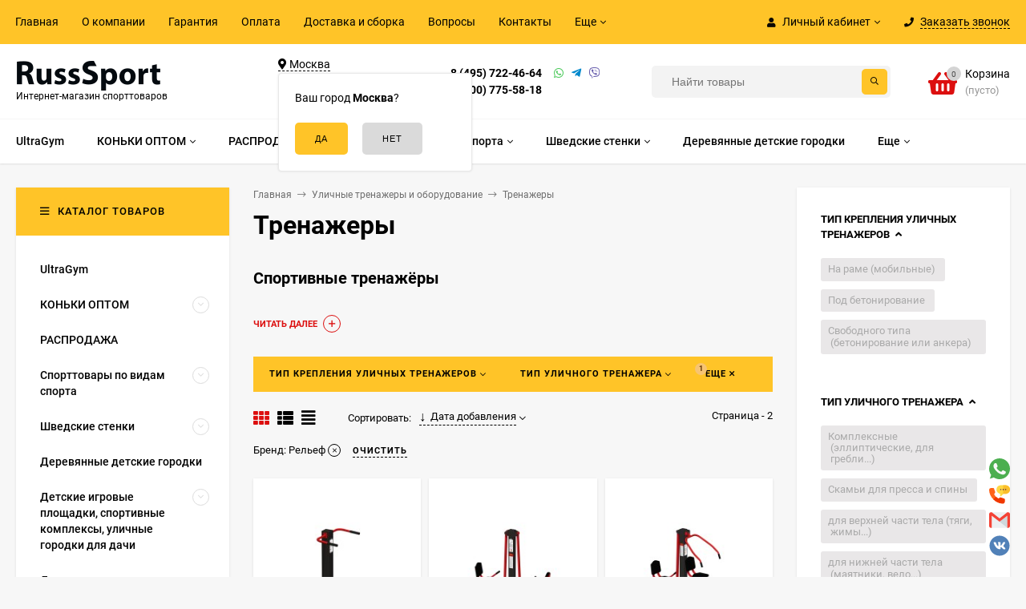

--- FILE ---
content_type: application/javascript
request_url: https://russsport.ru/wa-data/public/site/themes/mastershop/mastershop.min.js?v2.2.0.6
body_size: 24928
content:
function Product(e,t){this.form=$(e),this.add2cart=this.form.find(".add2cart"),this.skFastButton=this.form.find(".js-sk-button-fastorder"),this.fastButton=this.form.find(".js-button-fastorder"),this.discount=this.form.closest(".js-product").find(".js-product-discount"),this.savedWrap=this.form.closest(".js-product").find(".js-product-saving"),this.button=this.add2cart.find("input[type=submit], .js-submit-form"),this.isSkuUrl=this.form.data("sku-url");for(var i in t)this[i]=t[i];var s=this;if(this.form.find(".services input[type=checkbox]").change(function(){var e=$('select[name="service_variant['+$(this).val()+']"]');e.length&&($(this).is(":checked")?e.removeAttr("disabled"):e.attr("disabled","disabled")),s.cartButtonVisibility(!0),s.updatePrice(),e.hasClass("js-select")&&e.trigger("refresh")}),this.form.find(".services .service-variants").on("change",function(){s.cartButtonVisibility(!0),s.updatePrice()}),this.form.find(".inline-select a").click(function(){var e=$(this).closest(".inline-select");return e.find("a.selected").removeClass("selected"),$(this).addClass("selected"),e.find(".sku-feature").val($(this).data("value")).change(),!1}),this.form.find(".skus input[type=radio], .skus select").change(function(){var e=null,t=!1,i=$(this).val();"radio"==$(this).attr("type")?(e=$(this).data("image-id"),t=$(this).data("disabled")):(e=$(this).find("option:selected").data("image-id"),t=$(this).find("option:selected").data("disabled")),e&&$("#product-image-"+e).length&&ProductCardGallery.selectLargePhoto($(this).closest(".js-product").find("#product-image-"+e)),t?(s.button.attr("disabled","disabled").addClass("disabled"),s.skFastButton.addClass("disabled"),s.fastButton.addClass("disabled")):(s.button.removeAttr("disabled").removeClass("disabled"),s.skFastButton.removeClass("disabled"),s.fastButton.removeClass("disabled")),s.updateSkuServices(i),s.cartButtonVisibility(!0),s.updatePrice(),s.isSkuUrl&&s.updateURLSku(i),s.updateFeaturesList(i)}),$(".skus input[type=radio]").length){var a=this.form.find(".skus input[type=radio]:checked:not(:disabled)");a.length||(a=this.form.find(".skus input[type=radio]:not(:disabled):first").click().prop("checked",!0))}else if($(".skus option").length){var a=this.form.find(".skus option:selected:not(:disabled)");a.length||(a=this.form.find(".skus option:not(:disabled):first").click().prop("selected",!0))}void 0!==a&&a.length&&a.data("image-id")&&(a.change(),a.length&&a.data("image-id")&&$("#product-image-"+a.data("image-id")).length&&ProductCardGallery.selectLargePhoto($(this).closest(".js-product").find("#product-image-"+a.data("image-id")))),this.form.find(".sku-feature").change(function(){var e="";s.form.find(".sku-feature").each(function(){e+=$(this).data("feature-id")+":"+$(this).val()+";"});var t=s.features[e];t?(t.image_id&&$("#product-image-"+t.image_id).length&&ProductCardGallery.selectLargePhoto($(this).closest(".js-product").find("#product-image-"+t.image_id)),s.updateSkuServices(t.id),t.available?(s.button.removeAttr("disabled").removeClass("disabled"),s.skFastButton.removeClass("disabled"),s.fastButton.removeClass("disabled")):(s.form.find("div.stocks div").hide(),s.form.find(".sku-no-stock").show(),s.button.attr("disabled","disabled").addClass("disabled"),s.skFastButton.addClass("disabled"),s.fastButton.addClass("disabled")),s.add2cart.find(".price").data("price",t.price),s.updatePrice(t.price,t.compare_price),s.isSkuUrl&&s.updateURLSku(t.id),s.updateFeaturesList(t.id)):(s.form.find("div.stocks div").hide(),s.form.find(".sku-no-stock").show(),s.button.attr("disabled","disabled").addClass("disabled"),s.skFastButton.addClass("disabled"),s.fastButton.addClass("disabled"),s.form.find(".compare-at-price").hide(),s.form.find(".price").empty()),s.cartButtonVisibility(!0)}),this.form.find(".sku-feature:first").change(),this.form.find('.skus input[type="radio"]:checked').length||this.form.find('.skus input[type="radio"]:enabled:first').attr("checked","checked"),this.form.find(".skus option:selected").length||this.form.find(".skus option:enabled:first").attr("selected","selected"),s.showAllSkus(),s.selectColor()}function is_touch_device(){return"ontouchstart"in window||navigator.maxTouchPoints}function viewport(){var e=window,t="inner";return"innerWidth"in window||(t="client",e=document.documentElement||document.body),{width:e[t+"Width"],height:e[t+"Height"]}}function removeParam(e,t){if(t){var i=t.split("?")[0],s=[],a=-1!==t.indexOf("?")?t.split("?")[1]:"";if(""!==a){s=a.split("&");for(var o=s.length-1;o>=0;o-=1)s[o].split("=")[0]===e&&s.splice(o,1);i=i+"?"+s.join("&")}return i}return""}function validateEmail(e){return/^(([^<>()\[\]\\.,;:\s@"]+(\.[^<>()\[\]\\.,;:\s@"]+)*)|(".+"))@((\[[0-9]{1,3}\.[0-9]{1,3}\.[0-9]{1,3}\.[0-9]{1,3}])|(([a-zA-Z\-0-9]+\.)+[a-zA-Z]{2,}))$/.test(e)}function truncateText(e,t){if(e&&parseInt(t)){if(e.length>parseInt(t)){return e.slice(0,t)+"..."}}return e}function currencyFormat(e,t){var i,s,a,o,r,n=globalThemeSettings.currency.frac_digits,l=globalThemeSettings.currency.decimal_point,d=globalThemeSettings.currency.thousands_sep;isNaN(n=Math.abs(n))&&(n=2),void 0==l&&(l=","),void 0==d&&(d="."),i=parseInt(e=(+e||0).toFixed(n))+"",(s=i.length)>3?s%=3:s=0,r=s?i.substr(0,s)+d:"",a=i.substr(s).replace(/(\d{3})(?=\d)/g,"$1"+d),o=n&&e-i?l+Math.abs(e-i).toFixed(n).replace(/-/,0).slice(2):"";var e=r+a+o,c=t?globalThemeSettings.currency.sign:globalThemeSettings.currency.sign_html;return globalThemeSettings.currency.sign_position?e+globalThemeSettings.currency.sign_delim+c:c+globalThemeSettings.currency.sign_delim+e}var main={init:function(){var e=this;e.addTouchClass(),e.retinaLogo(),e.lazyloadImage(),e.retinaImage(),e.retinaProductImage(),e.searchAuto(),e.moveTop(),globalThemeSettings.isLocationSelect&&e.locationChange(),globalThemeSettings.isCurrencySelect&&e.currencyChange(),e.expandText(),e.expandAccordionText(),e.breadcrumbsScroll()},addTouchClass:function(){is_touch_device()&&$("body").removeClass("no-touch").addClass("touch")},retinaLogo:function(){var e=$(".js-logo-retina");e.length&&e.retina({force_original_dimensions:!1})},retinaImage:function(){var e=$(".js-img-retina");e.length&&e.retina({force_original_dimensions:!1})},lazyloadImage:function(){var e=$(".js-image-lazy");e.length&&e.lazy({bind:"event"})},retinaProductImage:function(){var e=$(".js-product-img-retina img");e.length&&e.retina({force_original_dimensions:!1})},searchAuto:function(){var e=$(".js-search-auto");if(!e.length)return!1;e.on("keyup",function(){var e=$(this),t=e.val(),i=e.closest("form"),s=i.attr("action"),a=i.find(".js-search-auto-result");t.length>=3?$.get(s+"?query="+t+"&ajax=1",function(e){var t=$(e).find(".js-auto-search");t.length?(a.show(),a.html(t)):a.html("")}):(a.html(""),a.hide())}),$("body").click(function(e){var t=$(".js-search-auto-result");$(".js-search-auto").is(e.target)||t.is(e.target)||0!=t.has(e.target).length||t.hide()})},moveTop:function(){var e=$("#move-to-top"),t=$(".js-content-move");t.length&&e.length&&($(window).scroll(function(){$(document).scrollTop()>=t.offset().top?e.fadeIn():e.fadeOut()}),e.click(function(e){e.preventDefault(),$("html,body").animate({scrollTop:0},500)}))},locationChange:function(){if(!$(".js-language").length)return!1;$(".js-language").on("click",function(e){e.preventDefault();var t=location.href;t.indexOf("#")>-1&&(t=t.substr(0,t.indexOf("#"))),-1==t.indexOf("?")?t+="?":t+="&",location.href=t+"locale="+$(this).data("value")})},currencyChange:function(){if(!$(".js-currency").length)return!1;$(".js-currency").on("click",function(e){e.preventDefault();var t=location.href;t.indexOf("#")>-1&&(t=t.substr(0,t.indexOf("#"))),-1==t.indexOf("?")?t+="?":t+="&",location.href=t+"currency="+$(this).data("value")})},expandText:function(){if(!$(".js-open-expand-text").length)return!1;$("body").on("click",".js-open-expand-text",function(){var e=$(this).closest(".js-expand-text-item"),t=e.find(".js-expand-text");t.is(":visible")?t.slideUp(250,function(){e.addClass("close").removeClass("open")}):t.slideDown(250,function(){e.addClass("open").removeClass("close")})})},expandAccordionText:function(){if(!$(".js-extend-accordion-title").length)return!1;$("body").on("click",".js-extend-accordion-title",function(){var e=$(this).closest(".extend-accordion__list"),t=e.find(".js-extend-accordion-item.open"),i=$(this).closest(".js-extend-accordion-item"),s=i.find(".js-extend-accordion-text");if(t.length){t.find(".js-extend-accordion-text").slideUp(250,function(){t.addClass("close").removeClass("open")})}s.is(":visible")?s.slideUp(250,function(){i.addClass("close").removeClass("open")}):s.slideDown(250,function(){i.addClass("open").removeClass("close")})})},breadcrumbsScroll:function(){var e=$(".js-breadcrumbs-scroll");if(e.length){var t=e.outerWidth();e.scrollLeft(t)}}},headerFixed={init:function(){var e=this;if(!$(".js-header-fixed").length)return!1;e.showHide(),e.categoriesVerticalMenu(),$(window).scroll(function(){e.showHide()})},showHide:function(){var e=this,t=$(".js-header-fixed"),i=$(".js-content-move");if(i.length&&t.length){$(document).scrollTop()>=i.offset().top+60?t.show():t.is(":visible")&&(t.hide(),e.closeMenu())}},closeMenu:function(){var e=$(".js-header-fixed .js-categories-v"),t=$(".js-categories-menu-bg");if(!e.hasClass("close")){e.addClass("close"),e.removeAttr("style");var i=$(".js-categories-v"),s=!1;i.each(function(){var e=$(this).find(".js-categories-menu");e.is(":visible")&&"absolute"===e.css("position")&&(s=!0)}),s||t.hide()}},categoriesVerticalMenu:function(){var e=$(".js-header-fixed .js-categories-menu-inner");e.on("click",function(t){var i=e.find(".js-categories-menu");i.is(t.target)||0!=i.has(t.target).length||categoriesVerticalMenu.closeAll()}),$("body").click(function(e){var t=$(".js-search-auto-result");$(".js-search-auto").is(e.target)||t.is(e.target)||0!=t.has(e.target).length||t.hide()})},setHeightToMainMenu:function(e){if(e.closest(".js-header-fixed").length){var t=e.find(".js-categories-sub, .js-submenu").filter(":visible"),i=e.closest(".js-categories-menu-inner"),s=i.offset().top,a=e.outerHeight();t.size()&&(t.each(function(){var e=$(this),t=e.offset().top,i=e.outerHeight(),s=t+i;a<s&&(a=s)}),(a-=s)>0&&i.css("min-height",a+"px"))}}},mobilePopupBlocks={init:function(){var e=this;e.open(),$(".js-close-m-popup").on("click",function(){e.close($(this).closest(".js-m-popup"))})},open:function(){var e=this;$(".js-open-m-popup").on("click",function(){var t=$(this),i=t.data("id");if(i){var s=$("#"+i);s.length&&(s.is(":visible")?e.close(s):(s.css("top","100%"),s.addClass("show"),s.animate({top:"0"},300,function(){s.removeAttr("style")}),$("body").addClass("overflow-hidden"),(i="popup-contacts")&&e.createMap(s)))}})},close:function(e){e.length&&(e.animate({top:"100%"},300,function(){e.removeAttr("style"),e.removeClass("show")}),$("body").removeClass("overflow-hidden"))},createMap:function(e){var t=e.find(".js-popup-map");t.length&&!t.find("iframe").length&&t.data("link-map")&&t.html('<iframe width="100%" height="400px" src="'+t.data("link-map")+'" frameborder="0" allowfullscreen=""></iframe>')}},mobileMenu={init:function(){var e=this;e.open(),e.closeByButton(),e.closeByBg(),e.showSubmenu()},open:function(){var e=this;$(".js-open-mobile-menu").on("click",function(){var t=$(this).data("id");if(!t)return!1;var i=$("#"+t);if(i.length){var s=i.data("lazy"),a=i.data("retina");s?categoriesImages.lazyImages(i.find(".js-menu-m-image"),a):a&&categoriesImages.retinaImages(i.find(".js-menu-m-image")),i.is(":visible")?e.close(i):(i.css("left","100%"),i.addClass("show"),i.animate({left:"0"},300,function(){i.removeAttr("style")}),$("body").addClass("overflow-hidden").append("<div class='js-m-bg m-bg'></div>"))}})},closeByButton:function(){var e=this;$(".js-mobile-menu-close").on("click",function(){var t=$(this).closest(".js-mobile-menu");e.close(t)})},closeByBg:function(){var e=this;$("body").on("click",".js-m-bg",function(){e.close($(".js-mobile-menu"))})},close:function(e){e.length&&e.animate({left:"-100%"},300,function(){e.removeAttr("style"),e.removeClass("show"),$("body").removeClass("overflow-hidden"),$(".js-m-bg").remove()})},showSubmenu:function(){$(".js-m-submenu-open").on("click",function(){var e=$(this).parent();e.hasClass("open")?e.removeClass("open"):e.addClass("open")})}},anchorLink={init:function(){$(".js-move-to-tab").on("click",function(e){e.preventDefault();var t=$(this),i=t.data("tab-content"),s=$(".js-tab-content#"+i),a=$(".js-accordion-tab-content#"+i),o=$("#"+i);if(s.length)tabs.moveToTabContent(t,s);else if(a.length)accordionTabs.moveToTabContent(t,a);else{var r=o.offset().top-40;$(".js-header-fixed").length&&(r-=70),$("html,body").animate({scrollTop:r},500)}})}},tabs={init:function(){var e=this;e.initSelectTab(),e.selectTab()},selectTab:function(){var e=$(".js-tab");e.on("click",function(){var t=$(this),i=t.data("tab-content"),s=e.closest(".js-tabs-outer").find(".js-tab-content"),a=e.closest(".js-tabs-outer").find("#"+i);e.removeClass("selected"),s.removeClass("selected"),t.addClass("selected"),a.addClass("selected")})},moveToTabContent:function(e,t){var i=t.closest(".js-tabs-outer"),s=i.find(".js-tab-content"),a=i.find(".js-tab"),o=i.find('.js-tab[data-tab-content="'+e.data("tab-content")+'"]');a.removeClass("selected"),o.addClass("selected"),s.removeClass("selected"),t.addClass("selected");var r=t.offset().top-115;$(".js-header-fixed").length&&(r-=75),$("html,body").animate({scrollTop:r},500)},initSelectTab:function(){var e=$(".js-tabs-outer");e.length&&e.each(function(){var t=$(this),i=t.find(".js-tab.selected");if(!i.length&&(i=t.find(".js-tab:first"),i.length)){var s=e.find("#"+i.data("tab-content"));s.length&&(i.addClass("selected"),s.addClass("selected"))}})}},accordionTabs={init:function(){var e=this;e.initSelectTab(),e.selectTab()},selectTab:function(){var e=$(".js-accordion-tab");e.on("click",function(){var t=$(this),i=t.data("tab-content"),s=e.closest(".js-accordion-tabs-outer").find("#"+i);s.is(":visible")?(t.removeClass("selected"),s.removeClass("selected")):(t.addClass("selected"),s.addClass("selected"))})},moveToTabContent:function(e,t){t.closest(".js-accordion-tabs-outer").find('.js-accordion-tab[data-tab-content="'+e.data("tab-content")+'"]').addClass("selected"),t.addClass("selected");var i=t.offset().top-40;$(".js-header-fixed").length&&(i-=70),$("html,body").animate({scrollTop:i},500)},initSelectTab:function(){var e=$(".js-accordion-tabs-outer");e.length&&e.each(function(){var t=$(this),i=t.find(".js-accordion-tab.selected");if(!i.length&&(i=t.find(".js-accordion-tab:first"),i.length)){var s=e.find("#"+i.data("tab-content"));s.length&&(i.addClass("selected"),s.addClass("selected"))}})}},slider={sliderContainer:$(".js-main-slider"),init:function(){var e=this;e.sliderContainer.length&&(e.sliderAuto(),e.sliderInteraction())},sliderAuto:function(){var e=this,t=1e3*parseInt(e.sliderContainer.data("pause"));t>0&&setTimeout(function(){e.sliderInit(null,t)},t)},sliderInteraction:function(){var e=this;$(".js-slider-init-interaction").on("click",function(){e.sliderInit($(this).data("index"),!1),e.sliderContainer.trigger("stop.owl.autoplay")}),is_touch_device()&&e.sliderContainer.swipe({allowPageScroll:"auto",threshold:20,swipe:function(t,i,s,a,o,r){"left"==i?e.sliderInit("next",!1):"right"==i&&e.sliderInit("prev",!1),e.sliderContainer.hasClass("owl-loaded")&&e.sliderContainer.trigger("stop.owl.autoplay")}})},sliderInit:function(e,t){var i=this;if(i.sliderContainer.hasClass("owl-loaded"))return!1;var s=!!t,a=i.sliderContainer.data("swipe"),o=i.sliderContainer.data("lazy"),r=i.sliderContainer.closest(".js-slider-wrap").find(".js-slider-nav"),n=i.sliderContainer.closest(".js-slider-wrap").find(".js-slider-dots"),l={loop:!0,margin:0,nav:!0,navElement:"div",navContainer:r,dotsContainer:n,navText:['<span class="carousel-prev"></span>','<span class="carousel-next"></span>'],lazyLoad:o,autoHeight:!0,items:1,mouseDrag:a,onInitialize:function(){r.html(""),n.html("")},onInitialized:function(e){void 0!==$.autobadgeFrontend&&$.autobadgeFrontend.reinit();var t=$(e.currentTarget);o&&i.setHeightNextSlide(t)},onTranslate:function(){i.sliderContainer.addClass("_switch")},onDragged:function(e){void 0!==$.autobadgeFrontend&&$.autobadgeFrontend.reinit()},onTranslated:function(e){void 0!==$.autobadgeFrontend&&$.autobadgeFrontend.reinit()},onLoadedLazy:function(e){var t=$(e.currentTarget),s=t.find(".owl-item.active");t.find(".js-slider-banner-inner").removeAttr("style"),s.length&&$.Retina&&s.find(".js-slider-image").retina();var a=s.find(".owl-lazy");a.removeClass("owl-lazy"),t.find(".owl-item img[src='"+a.attr("src")+"']").removeClass("owl-lazy"),t.trigger("refresh.owl.carousel"),i.setHeightNextSlide(t)}};s&&(l.autoplay=!0,l.autoplayTimeout=t,l.autoplayHoverPause=!0),i.sliderContainer.owlCarousel(l),$(".js-slider-wrap .owl-prev, .js-slider-wrap .owl-next, .js-slider-wrap .owl-dot").on("click",function(e){i.sliderContainer.trigger("stop.owl.autoplay")}),e&&("prev"==e?i.sliderContainer.trigger("prev.owl.carousel"):"next"==e?i.sliderContainer.trigger("next.owl.carousel"):i.sliderContainer.trigger("to.owl.carousel",[parseInt(e)]))},setHeightNextSlide:function(e){if(e.find("img.owl-lazy").length){var t=e.height(),i=e.find(".owl-item.active"),s=i.next(),a=i.prev();if(s.length&&s.find("img.owl-lazy").length){var o=s.find(".js-slider-banner-inner");o.length&&o.css("height",t+"px")}if(a.length&&a.find("img.owl-lazy").length){var r=a.find(".js-slider-banner-inner");r.length&&r.css("height",t+"px")}}}},countdown={init:function(){$(".js-promo-countdown").each(function(){var e=$(this),t=e.data("end"),i=e.data("day-text"),s=e.data("wrap");e.countdown(t,function(t){s?(e.find(".js-countdown-days").html(t.strftime("%D")),e.find(".js-countdown-hours").html(t.strftime("%H")),e.find(".js-countdown-minutes").html(t.strftime("%M")),e.find(".js-countdown-seconds").html(t.strftime("%S"))):e.text(t.strftime("%D "+i+" %H:%M:%S"))})})}},form={init:function(){var e=this;e.formStyler(),e.submit(),e.numberType()},formStyler:function(){if($("body").on("change",'input[type="checkbox"]',function(){$(this).is(":checked")?($(this).closest(".jq-checkbox, .js-checkbox-styler").addClass("checked"),$(this).closest("label").addClass("checked")):($(this).closest(".jq-checkbox, label, .js-checkbox-styler").removeClass("checked"),$(this).closest("label").removeClass("checked"))}),$("body").on("change",'input[type="radio"]',function(){$('input[type="radio"][name="'+$(this).attr("name")+'"]').each(function(){var e=$(this);e.is(":checked")?(e.closest(".jq-radio, .js-radio-styler").addClass("checked"),e.closest("label").addClass("checked")):(e.closest(".jq-radio, .js-radio-styler").removeClass("checked"),e.closest("label").removeClass("checked"))})}),!globalThemeSettings.isFormStylerInit)return!1;var e=$('input[type="checkbox"]:not(.js-checkbox-styler-input):not(.js-none-styler):not(.shop-sk-callback__checkbox), input[type="radio"]:not(.js-radio-styler-input):not(.buy1step-auth__variant):not(.js-none-styler), .js-select');if(!e.length)return!1;e.styler(),$('.searchpro__page-filters input[type="checkbox"], .searchpro__page-filters input[type="radio"]').styler("destroy"),$('.onestep-cart input[type="checkbox"], .onestep-cart input[type="radio"]').styler("destroy"),$('.js-addgifts__cart-item input[type="radio"]').styler("destroy")},submit:function(){$("body").on("click",".js-submit-form",function(){var e=$(this),t=e.closest("form");e.hasClass("disabled")||t.submit()})},numberType:function(){$("body").on("keyup",".js-number",function(){var e=/[^0-9]/g;$(this).val($(this).val().replace(e,""))})}},headerMenu={init:function(){this.hoverByItem()},hoverByItem:function(){var e=this,t=$(".js-header-menu-outer");t.find(".js-header-menu-item, .js-header-submenu-item a").click(function(e){if($("body").hasClass("touch")){var t=$(this).closest(".js-header-menu-item, .js-header-submenu-item").find(".js-header-submenu-outer").first();t.length&&t.is(":hidden")&&e.preventDefault()}}),$("body").on("mouseover",".js-header-menu-item, .js-header-submenu-item",function(){$(this).find(".js-header-submenu-outer").first().stop(!0).delay(150).fadeIn(1,function(){$(this).closest(".js-header-menu-item").addClass("hover"),$(".js-header-menu-bg").show(),$(".js-header-top").css("z-index","11"),e.positionSubmenu(t,$(this).closest(".js-header-submenu-outer"))})}),$("body").on("mouseout",".js-header-menu-item, .js-header-submenu-item",function(){$(this).find(".js-header-submenu-outer").first().stop(!0).delay(150).fadeOut(1,function(){$(this).closest(".js-header-menu-item").removeClass("hover")})}),$(".js-header-top-inner, .js-header-menu-outer").mouseleave(function(){$(".js-header-menu-bg").hide(),$(".js-header-top").removeAttr("style")})},positionSubmenu:function(e,t){if(t.length){var i=e.offset(),s=i.left,a=parseFloat(s)+parseFloat(e.outerWidth(!0));t.removeClass("to-left").removeClass("to-right").removeAttr("style"),t.css("visibility","hidden").css("display","block");var o=t.offset(),r=o.left,n=parseFloat(t.outerWidth(!0));a<parseFloat(r)+n&&t.addClass("to-left"),t.removeAttr("style"),t.css("display","block")}}},categoriesVerticalMenu={init:function(){var e=this;if(!$(".js-categories-v").length)return!1;e.open(),e.closeByBg(),e.openSubcategories(),e.retinaImagesFirstlvl($(".js-categories-v:not(.close) .js-categories-menu"))},open:function(){var e=this,t=$(".js-categories-btn"),i=$(".js-categories-menu-bg");$(".js-categories-menu");t.on("click",function(){var t=$(this),s=t.closest(".js-categories-v"),a=s.find(".js-categories-menu");a.is(":visible")?e.close(t):(e.closeAll(),s.removeClass("close"),("absolute"===a.css("position")||a.closest(".js-header-fixed").length)&&(i.show(),s.css("z-index",11)),e.retinaImagesFirstlvl(a))})},close:function(e){var t=$(".js-categories-menu-bg"),i=$(".js-categories-v");e&&(i=e.closest(".js-categories-v")),i.addClass("close"),t.hide(),i.removeAttr("style")},closeAll:function(){var e=this;$(".js-categories-menu").each(function(){var t=$(this),i=t.closest(".js-categories-v").find(".js-categories-btn");("absolute"===t.css("position")||t.closest(".js-header-fixed").length)&&e.close(i)})},closeByBg:function(){var e=this;$(".js-categories-menu-bg").on("click",function(){e.closeAll()})},retinaImagesFirstlvl:function(e){if(e.length){var t=e.data("lazy"),i=e.data("retina");t?categoriesImages.lazyImages(e.find(".js-categories-v-image"),i):i&&categoriesImages.retinaImages(e.find(".js-categories-v-image"))}},openSubcategories:function(){var e=$(".js-categories-menu");$("body").hasClass("touch");e.menuAim({rowSelector:"> .js-categories-v-item",activate:function(e){var t=$("body").hasClass("touch"),i=$(e).closest(".js-categories-menu"),s="absolute"===i.css("position"),a=i.closest(".js-header-fixed").length>0,o=i.closest(".js-categories-v"),r=i.data("lazy"),n=i.data("retina"),l=$(e).find("a").first(),d=$(e).find(".js-categories-sub");t&&l.size()&&d.size()&&"else"!=$(e).data("type")?l.click(function(t){$(e).hasClass("hover")||(t.preventDefault(),$(e).addClass("hover"))}):$(e).addClass("hover"),r?(categoriesImages.lazyImages($(e).find(".js-subcat-image"),n),categoriesImages.lazyImages($(e).find(".js-brand-image"),!1)):n&&categoriesImages.retinaImages($(e).find(".js-subcat-image")),$(e).find(".js-submenu-image-lazy").lazy(),s||a||!d.size()||($(".js-categories-menu-bg").show(),o.css("z-index",11)),headerFixed.setHeightToMainMenu(i)},deactivate:function(e){$(e).removeClass("hover")},enter:function(t){if(!e.find(".js-categories-sub").filter(":visible").size()){var i=$("body").hasClass("touch"),s=$(t).closest(".js-categories-menu"),a="absolute"===s.css("position"),o=s.closest(".js-header-fixed").length>0,r=s.closest(".js-categories-v"),n=$(t).find("a").first(),l=$(t).find(".js-categories-sub");i&&n.size()&&l.size()?n.click(function(e){$(t).hasClass("hover")||e.preventDefault()}):$(t).addClass("hover"),a||o||!l.size()||($(".js-categories-menu-bg").show(),r.css("z-index",11))}},exitMenu:function(e){var t="absolute"===$(e).css("position"),i=$(e).closest(".js-header-fixed").length>0,s=$(e).closest(".js-categories-v");$(e).find(".js-categories-v-item").removeClass("hover"),t||i||($(".js-categories-menu-bg").hide(),s.removeAttr("style"))}}),e.find(".js-subcategories-menu").each(function(){var e=$(this);e.menuAim({rowSelector:"> .js-categories-sub-item",activate:function(e){var t=$("body").hasClass("touch"),i=$(e).find("a").first(),s=$(e).find(".js-submenu");t&&i.size()&&s.size()?i.click(function(t){$(e).hasClass("hover")||(t.preventDefault(),$(e).addClass("hover"))}):$(e).addClass("hover"),headerFixed.setHeightToMainMenu($(e).closest(".js-categories-menu"))},deactivate:function(e){$(e).removeClass("hover")},enter:function(t){if(!e.find(".js-submenu").filter(":visible").size()){var i=$("body").hasClass("touch"),s=$(t).find("a").first(),a=$(t).find(".js-submenu");i&&s.size()&&a.size()?s.click(function(e){$(t).hasClass("hover")||e.preventDefault()}):$(t).addClass("hover")}},exitMenu:function(){$(".js-categories-sub-item").removeClass("hover")}})})}},categoriesHorizontalMenu={init:function(){var e=this;if(!$(".js-categories-h-outer").length)return!1;e.openSubcategories(),e.hideBg(),e.retinaImagesFirstlvl($(".js-categories-h-items"))},openSubcategories:function(){var e=this,t=$(".js-categories-h-items"),i=t.data("lazy"),s=t.data("retina");t.find(".js-h-categories-item a").click(function(e){if($("body").hasClass("touch")){var t=$(this).closest(".js-h-categories-item").find(".js-categories-sub").first();t.length&&t.is(":hidden")&&e.preventDefault()}}),t.find(".js-h-categories-item").hover(function(){$(this).find(".js-categories-sub").first().stop(!0).delay(150).fadeIn(1,function(){$(this).closest(".js-h-categories-item").addClass("hover"),i?(categoriesImages.lazyImages($(this).find(".js-subcat-image"),s),categoriesImages.lazyImages($(this).find(".js-brand-image"),!1)):s&&categoriesImages.retinaImages($(this).find(".js-subcat-image")),e.positionSubmenu($(this).closest(".js-categories-h-items"),$(this)),e.showBg()})},function(){$(this).find(".js-categories-sub").first().stop(!0).delay(150).fadeOut(1,function(){$(this).closest(".js-h-categories-item").removeClass("hover")})}),t.find(".js-subcategories-item a").click(function(e){if($("body").hasClass("touch")){var t=$(this).closest(".js-subcategories-item").find(".js-categories-sub").first();t.length&&t.is(":hidden")&&e.preventDefault()}}),t.find(".js-subcategories-item").hover(function(){$(this).find(".js-categories-sub").first().stop(!0).delay(150).fadeIn(1,function(){$(this).closest(".js-h-categories-item").addClass("hover"),e.positionSubmenu($(this).closest(".js-categories-h-items"),$(this))})},function(){$(this).find(".js-categories-sub").first().stop(!0).delay(150).fadeOut(1,function(){$(this).removeAttr("style")})})},positionSubmenu:function(e,t){if(t.length){var i=e.offset(),s=i.left,a=parseFloat(s)+parseFloat(e.outerWidth(!0));t.removeClass("to-left").removeClass("to-right").removeAttr("style"),t.css("visibility","hidden").css("display","block");var o=t.offset(),r=o.left,n=parseFloat(t.outerWidth(!0));a<parseFloat(r)+n&&t.addClass("to-left"),t.removeAttr("style"),t.css("display","block")}},showBg:function(){$(".js-header-top, .js-categories-h-outer").css("z-index",11),$(".js-header").css("z-index",12),$(".js-categories-menu-bg").stop(!0).delay(150).fadeIn(1)},hideBg:function(){$(".js-categories-h-outer").on("mouseleave",function(){$(".js-categories-menu-bg").stop(!0).delay(150).fadeOut(1,function(){$(".js-header, .js-header-top, .js-categories-h-outer").removeAttr("style")})})},retinaImagesFirstlvl:function(e){if(e.length){var t=e.data("lazy"),i=e.data("retina");t?categoriesImages.lazyImages(e.find(".js-categories-h-image"),i):i&&categoriesImages.retinaImages(e.find(".js-categories-h-image"))}}},categoriesVerticalMenuUnfolding={init:function(){var e=this;if(!$(".js-sidebar-cats-tree").length)return!1;e.sidebar(),e.categoriesImages()},sidebar:function(){this.sidebarInit(),$(".js-subcat-open").click(function(){var e=$(this),t=$(e.parent().find(".js-subcat")[0]);t.is(":visible")?(t.slideUp(),e.removeClass("selected")):(t.slideDown(),e.addClass("selected"))})},sidebarInit:function(){var e=$(".js-sidebar-cats-tree"),t=e.find(".selected"),i=t.parents(".js-subcat");i.removeClass("hide"),i.each(function(){$(this).parent().find(".js-subcat-open").first().addClass("selected")})},categoriesImages:function(){var e=$(".js-sidebar-cats-tree"),t=e.data("lazy"),i=e.data("retina");t?categoriesImages.lazyImages(e.find(".js-sidebar-cat-image"),i):i&&categoriesImages.retinaImages(e.find(".js-sidebar-cat-image"))}},pagesTree={init:function(){var e=this,t=$(".js-sidebar-pages-tree");if(!t.length)return!1;e.open();var i=t.find(".selected"),s=i.parents(".js-subpages");s.removeClass("hide"),s.each(function(){$(this).parent().find(".js-subpages-open").first().addClass("selected")})},open:function(){$(".js-subpages-open").click(function(){var e=$(this),t=$(e.parent().find(".js-subpages")[0]);t.is(":visible")?(t.slideUp(),e.removeClass("selected")):(t.slideDown(),e.addClass("selected"))})}},dropDownList={init:function(){this.open(".js-drop-down-toggle",".js-drop-down-list",".js-drop-down-items")},open:function(e,t,i){$("body").on("click",e,function(){var e=$(this).closest(t),s=e.find(i);e.siblings().removeClass("open"),e.siblings().find(t).removeClass("open"),s.is(":visible")?e.removeClass("open"):e.addClass("open")}),$("body").on("click",e+" a",function(e){e.preventDefault()}),$(document).click(function(e){$(e.target).closest(t).length||$(t).each(function(){$(this).removeClass("open")})})}},MatchMedia=function(e){var t=window.matchMedia;return!("function"!=typeof t||!e)&&t(e).matches},subscribeForm={init:function(){var e=this;e.submitForm(),e.openCaptcha()},openCaptcha:function(){var e=$(".js-subscribe-input");e.on("focus",function(){var t=e.closest("form").find(".js-subscribe-image");t.find(".wa-invisible-recaptcha").length||t.addClass("show")}),$(document).click(function(e){$(e.target).closest("#mailer-subscribe-form").length||$("#mailer-subscribe-form .js-subscribe-image").removeClass("show")})},submitForm:function(){$("#mailer-subscribe-form input.charset").val(document.charset||document.characterSet),$("#mailer-subscribe-form").submit(function(){var e=$(this),t=e.find(".js-subscribe-input"),i=e.find(".js-submit-form"),s=e.find('input[name="agree"]'),a=e.find(".js-subscribe-load"),o=!1,r=e.find(".js-subscribe-image"),n=r.find(".wa-captcha-input"),l=$("#mailer-subscribe-error");return t.removeClass("error"),s.closest(".js-subscribe-agree").removeClass("error"),s.length>0&&!s.is(":checked")&&(s.closest(".js-subscribe-agree").addClass("error"),o=!0),t.val()&&validateEmail(t.val())?r.length||t.attr("name","email"):(t.addClass("error"),o=!0),!1===o?(i.hide(),a.show(),l.hide(),l.find(".js-text-error").remove(),n.removeClass("error"),$.post(e.attr("action"),e.serialize(),function(e){if(r.length||t.attr("name","username"),"ok"==e.status)$(".js-subscribe-inputs").hide(),e.data.html&&$("#mailer-subscribe-thankyou").html(e.data.html),$("#mailer-subscribe-thankyou").show(),l.hide(),l.find(".js-text-error").remove(),n.removeClass("error");else{if(e.errors){var s=Object.entries(e.errors).toString();s=s.replace(","," "),-1!==s.indexOf("captcha")&&n.length&&(n.addClass("error"),r.addClass("show")),l.append("<span class='js-text-error'>: "+s+"</span>")}l.show()}i.show(),a.hide()})):r.length||t.attr("name","username"),!1})}},moreText={init:function(){var e=this;e.addLink(),e.open()},addLink:function(){$(".js-moretext-outer").each(function(){var e=$(this).find(".js-moretext-wrap"),t=e.data("max-height"),i=$(this).find(".js-moretext");if($(this).find(".js-moretext-more-wrap").remove(),e.removeClass("close"),e.length&&t&&e.css("max-height",t+"px"),e.length&&i.length&&e.outerHeight()<i.outerHeight()){var s=e.data("text-more");e.addClass("close"),e.after("<div class='js-moretext-more-wrap linkmore-wrap'><span class='js-moretext-more bs-color read-more'>"+s+"</span></div>")}else e.removeAttr("style")})},open:function(){$("body").on("click",".js-moretext-more",function(){var e=$(this),t=e.closest(".js-moretext-outer").find(".js-moretext-wrap"),i=e.closest(".js-moretext-outer").find(".js-moretext"),s=t.data("max-height"),a=t.data("text-more"),o=t.data("text-hide");e.hasClass("open")?(e.removeClass("open"),t.addClass("close"),e.text(a),t.animate({maxHeight:s},500)):(t.animate({maxHeight:i.outerHeight()+"px"},500),e.addClass("open"),t.removeClass("close"),e.text(o))})}},modalForm={init:function(){var e=this;e.loadContentForm("a.js-form-popup"),e.loadContentForm('.js-ajax-form a[href="/login/"]'),e.loadContentForm('.js-ajax-form a[href="/forgotpassword/"]'),e.submitForm()},loadContentForm:function(e){var t=this;$("body").on("click",e,function(e){e.preventDefault();var i=$(this).attr("href")+"?ajax=1";$.magnificPopup.close(),$("body").prepend("<div class='js-loading-bg mfp-bg mfp-ready'><div class='mfp-preloader'></div></div>"),$.get(i,function(e){$(".js-loading-bg").remove();var s=$(e).find(".js-ajax-form");t.openModal(s,i)})})},openModal:function(e,t){$(e).find("form").attr("action",t),$(e).find('input[type="checkbox"], input[type="radio"], .js-select').styler(),$.magnificPopup.open({items:{src:"<div class='popup-content'>"+e.outerHTML()+"</div>"},type:"inline"},0)},submitForm:function(){var e=this;$("body").on("submit",".js-ajax-form form",function(t){var i=$(this).closest(".js-ajax-form");if(!i.find(".wa-login-form-wrapper").length&&!i.find(".wa-forgotpassword-form-wrapper").length){t.preventDefault();var s=$(this).attr("action"),a=$(this).serialize(),o=$(this).find('input[type="submit"]');o.hide(),o.after($('<i class="icon16 loading js-loading"></i>')),$.post(s,a,function(t){var i=$(t).find(".js-ajax-form");i.length>0?(e.openModal(i,s),o.show(),$(this).find(".js-loading").remove()):window.location.reload()})}})}},cartPreview={init:function(){if(!$(".js-cart-popup").length)return!1;$(".js-cart-preview").each(function(){var e=$(this),t=e.find(".js-cart-popup");t.length&&e.hover(function(){var i=e.data("url");t.html(""),$.get(i+"?ajax=1",function(e){$(e).find(".js-cart-ajax").length&&t.html(e)})})})}},productListUser={init:function(){var e=this;e.compare(),e.favorites(),e.clear(),e.viewed()},viewed:function(){var e=this,t=$("#product-cart");t.length&&t.data("id")&&e.add("viewed_list",t.data("id"),20)},compare:function(){var e,t=this;e=$(".js-bar-fixed-bottom .js-preview-favorite").length?$(".js-bar-fixed-bottom .js-preview-compare"):$(".js-bar-fixed-right .js-preview-compare").length?$(".js-bar-fixed-right .js-preview-compare"):$(".js-header-fixed .js-preview-compare").length?$(".js-header-fixed .js-preview-compare"):$(".js-preview-compare").first();var i=productListUser.get("shop_compare"),s="/compare/";i&&"null"!=i&&null!==i&&(s="/compare/"+i+"/");var a="<a href='"+s+"'>"+globalThemeSettings.msgAddToCompare+"</a>";t.list("shop_compare",$(".js-compare-count"),e,a,".js-add-to-compare",compareProduct.add)},favorites:function(){var e,t=this;e=$(".js-bar-fixed-bottom .js-preview-favorite").length?$(".js-bar-fixed-bottom .js-preview-favorite"):$(".js-bar-fixed-right .js-preview-favorite").length?$(".js-bar-fixed-right .js-preview-favorite"):$(".js-header-fixed .js-preview-favorite").length?$(".js-header-fixed .js-preview-favorite"):$(".js-preview-favorite").first(),t.list("favorites_list",$(".js-favorite-count"),e,globalThemeSettings.msgAddToFavorite,".js-add-to-favorites")},list:function(e,t,i,s,a,o){var r=this;$("body").on("click",a,function(n){n.preventDefault();var l=$(this),d=0,c=$(this).data("product"),u=!l.hasClass("selected");$(a+"[data-product='"+c+"']").toggleClass("selected"),u?(d=r.add(e,c),r.showAddedMsg(i,s)):d=r.remove(e,c),t.html(d),d>0?t.removeClass("empty"):t.addClass("empty"),o&&o({that:l,productId:c,isAdded:u})})},add:function(e,t,i){var s=this,a=$.cookie(e),o=[];if(a&&"null"!=a&&"0"!=a){a=a.replace(",null",""),a=a.replace(",0","");var o=a.split(","),r=$.inArray(t+"",o);-1!=r&&o.splice(r,1)}return o.unshift(t),i&&o.splice(i),s.save(o,e),o.length},remove:function(e,t){var i=this,s=$.cookie(e);s=s?s.split(","):[];var a=$.inArray(t+"",s);return-1!=a&&s.splice(a,1),i.save(s,e),s.length},get:function(e){return $.cookie(e)},save:function(e,t){if(e.length>0)for(var i=0;i<e.length;i++)parseInt(e[i])||e.splice(i,1);e.length>0?$.cookie(t,e.join(","),{expires:90,path:"/"}):$.cookie(t,null,{path:"/"})},clear:function(){var e=this;$(".js-clear-user-list").on("click",function(){var t=$(this),i=[],s=t.data("list")+"_list";e.save(i,s),location.reload()})},showAddedMsg:function(e,t){e.is(":visible")?($(".js-preview-favorite, .js-preview-compare, .js-cart-preview").removeClass("active"),e.addClass("active"),setTimeout(function(){e.removeClass("active")},3e3)):messages.notifySuccess(t,0)}},compareProduct={addToSidebar:function(e){var t=e.that,i=e.productId,s=e.isAdded,a=$(".js-compare-products-full"),o=$(".js-compare-products-empty"),r=$(".js-compare-products-list"),n=$(".js-compare-template");if(s){if(r.length&&t.data("name")&&n){var l=n.clone();l.removeClass("js-compare-template").addClass("js-compare-product"),l.attr("data-product",i),l.find(".js-add-to-compare").attr("data-product",i).addClass("active"),l.find(".js-compare-name").text(t.data("name")),l.find(".js-compare-name").attr("href",t.data("url")),l.find(".js-compare-img").attr("href",t.data("url")),t.data("img")&&l.find(".js-compare-img").html("<img src='"+t.data("img")+"'>"),n.after(l),l.show()}}else{$('.js-compare-product[data-product="'+i+'"]').remove()}$(".js-compare-product").length?(o.hide(),a.show()):(o.show(),a.hide())},add:function(e){var t=$(".js-link-compare"),i=productListUser.get("shop_compare"),s="/compare/";i&&"null"!=i&&null!==i&&(s=t.attr("href").replace(/compare\/.*$/,"compare/"+i+"/")),t.attr("href",s),compareProduct.addToSidebar(e)}},cart={init:function(){var e=this;e.addToCart(),e.quantityCart(),e.cartDialog(),topMessageAddToCart.close()},cartDialog:function(){$("body").on("click",".js-product-card-dialog",function(){var e=$(this),t=e.closest("[data-reload-cart='true']").length,i=e.closest(".js-add-to-cart"),s=i.find("input[name=quantity]"),a=null,o=$(this).data("href"),r=-1!==o.indexOf("select-options");s.length&&(a=parseInt(s.val()))&&(o=o+"&quantity="+a),$.magnificPopup.open({items:{src:o},type:"ajax",callbacks:{parseAjax:function(e){$(e.data).find(".js-product-cart-quick-view").length?(e.data=$(e.data).find(".js-add-to-cart"),r&&($(e.data).addClass("popup-content--dialog-options"),$(e.data).find(".product-card__right").removeAttr("class"),$(e.data).find(".product-card__popup").removeAttr("class"))):e.data=$(e.data)},ajaxContentAdded:function(){this.content.find('input[type="checkbox"]:not(.js-checkbox-styler-input):not(.js-none-styler):not(.shop-sk-callback__checkbox), input[type="radio"]:not(.js-radio-styler-input):not(.buy1step-auth__variant):not(.js-none-styler), .js-select').styler(),t&&this.content.attr("data-reload-cart",!0);var e=this.content.find("#product-cart");e.length&&e.data("id")&&productListUser.viewed(e.data("id")),void 0!==$.autobadgeFrontend&&$.autobadgeFrontend.reinit(),is_touch_device()||ProductCardGallery.productImageZoom(this.content.find(".js-product-gallery-main-el").first()),ProductCardGallery.swipeLargePhoto(this.content.find(".js-product-gallery-main")),ProductCardGallery.productPreviewsCarousel(this.content.find(".js-gallery-previews-carousel"))},open:function(){$.magnificPopup.instance._onFocusIn=function(e){if($(e.target).closest("#storequickorder"))return!0;$.magnificPopup.proto._onFocusIn.call(this,e)}}}},0)})},addToCart:function(){var e=this,t=($(".js-add-to-cart"),$(".js-cart-preview")),i=$(".js-cart-preview-count"),s=$(".js-cart-preview-total");$("body").on("submit",".js-add-to-cart",function(a){a.preventDefault();var o=$(this),r=o.serialize(),n=o.serializeObject(),l=o.attr("action"),d=o.find(".js-submit-form");d.addClass("loading"),d.removeClass("added"),$.post(l+"?html=1",r,function(a){if(d.removeClass("loading"),globalThemeSettings.show_product_in_basket&&(d.addClass("added"),void 0!==n.product_id)){$('input[name="product_id"][value="'+n.product_id+'"]').closest(".js-add-to-cart").find(".js-submit-form, .js-product-card-dialog").addClass("added")}if("ok"==a.status){s.html(a.data.total),i.html(a.data.count),i.removeClass("empty"),t.removeClass("empty");var r=$("#cart-form-dialog");r.length>0&&$.magnificPopup.close(),"popup"==o.data("after-action")?e.popupAddCart(o):"top"==o.data("after-action")?topMessageAddToCart.show(o):"move"==o.data("after-action")?(e.animationMoveToCart(o),r.length>0&&$.magnificPopup.close(),e.showMsg()):"fixed"==o.data("after-action")?fixedCart.show():e.showMsg(),sidebarCart.add(o),o.closest("[data-reload-cart='true']").length&&location.reload()}else"fail"==a.status&&(d.removeClass("loading"),alert(a.errors))},"json")})},animationMoveToCart:function(e){var t=e.closest(".js-product").find(".js-product-gallery-main");if(0==t.length&&(t=e.closest(".js-product-item")),t.length){var i=$("<div></div>").append(t.html()),s=$('.js-cart-preview[data-type="fixed"]');s.length&&s.is(":visible")||(s=$('.js-cart-preview[data-type="header"]')),i.css({"z-index":100,top:t.offset().top,left:t.offset().left,width:t.width()+"px",height:t.height()+"px",position:"absolute",overflow:"hidden",background:"#FFF"}).insertAfter("#main-content").animate({top:s.offset().top,left:s.offset().left,width:0,height:0,opacity:.7},650,function(){i.remove()})}},popupAddCart:function(e){var t=$("#popup-addcart"),i=e.data("name"),s=e.data("price"),a=e.data("image"),o=1,r=e.find("input[name='quantity']");r.length&&(o=r.val()),t.find(".js-popup-addcart-name").html(i),t.find(".js-popup-addcart-price").html(s),t.find(".js-popup-addcart-count").html("(x"+o+")"),a?t.find(".js-popup-addcart-image").html("<img src='"+a+"' />"):t.find(".js-popup-addcart-image").html(""),$.magnificPopup.open({items:{src:t,type:"inline"},callbacks:{afterClose:function(){t.find(".js-popup-addcart-name").html(""),t.find(".js-popup-addcart-price").html(""),t.find(".js-popup-addcart-count").html(""),t.find(".js-popup-addcart-image").html("")}}}),$(".js-close-popup-addcart").on("click",function(){$.magnificPopup.close()})},quantityCart:function(){$("body").on("click",".js-qty-action",function(){var e=$(this),t=e.closest(".js-qty"),i=e.data("type"),s=t.find("input"),a=parseInt(s.val());"-"==i?a>1?a--:a=1:a?a++:a=1,s.val(a),s.change()})},showMsg:function(){var e;e=$(".js-bar-fixed-bottom .js-cart-preview").length?$(".js-bar-fixed-bottom .js-cart-preview"):$(".js-bar-fixed-right .js-cart-preview").length?$(".js-bar-fixed-right .js-cart-preview"):$(".js-header-fixed .js-cart-preview").length&&$(".js-header-fixed .js-cart-preview").is(":visible")?$(".js-header-fixed .js-cart-preview"):$(".js-header .js-cart-preview").length?$(".js-header .js-cart-preview"):$(".js-cart-preview").first(),$(".js-preview-compare, .js-preview-favorite, .js-cart-preview").removeClass("active"),e.addClass("active"),setTimeout(function(){e.removeClass("active")},2e3)}},topMessageAddToCart={init:function(){this.close()},show:function(e){var t=this,i=$("#top-msg-addcart"),s=e.data("name"),a=e.data("price"),o=e.data("image"),r=1,n=e.find("input[name='quantity']");n.length&&(r=n.val()),i.find(".js-top-msg-addcart-name").html(truncateText(s,40)),i.find(".js-top-msg-addcart-price").html(a),i.find(".js-top-msg-addcart-count").html("(x"+r+")"),o?i.find(".js-top-msg-addcart-image").html("<img src='"+o+"' />"):i.find(".js-top-msg-addcart-image").html(""),i.slideDown(100),setTimeout(function(){t.hide()},5e3)},hide:function(){var e=$("#top-msg-addcart");e.length&&(e.slideUp(100),e.find(".js-top-msg-addcart-name").html(""),e.find(".js-top-msg-addcart-price").html(""),e.find(".js-top-msg-addcart-count").html(""),e.find(".js-top-msg-addcart-image").html(""))},close:function(){var e=this;$(".js-top-msg-addcart-close").on("click",function(){e.hide()})}},fixedCart={init:function(){this.close()},show:function(){var e=$(".js-fixed-cart-outer");if(e.length){var t=e.data("cart-url")+"?fixed=1";e.html(""),$.get(t,function(t){$("<div>"+t+"</div>").find(".js-fixed-cart").length&&e.html(t)})}},close:function(){$("body").on("click",".js-cart-fixed-close",function(){$(".js-fixed-cart-outer").html("")})}},sidebarCart={add:function(e){var t=$(".js-sidebar-cart"),i=e.find('input[name="product_id"]').val(),s=parseInt(e.find('input[name="quantity"]').val());if(s||(s=1),t.length){var a=t.find(".js-sidebar-cart-item[data-product-id="+i+"]");if(a.length){var o=a.find(".js-sidebar-cart-quantity"),r=parseInt(o.text())+s;o.text(r)}else{var n=t.find(".js-sidebar-cart-template").clone(),l=e.data("name"),d=e.data("link"),c=e.data("price"),u=e.data("image");n.find(".js-sidebar-cart-template-img").html('<a href="'+d+'"><img src="'+u+'"></a>'),n.find(".js-sidebar-cart-template-link").html('<a href="'+d+'">'+l+"</a>"),n.find(".js-sidebar-cart-price").html(c),n.find(".js-sidebar-cart-quantity").html(s),n.attr("data-product-id",i),n.removeClass("js-sidebar-cart-template").removeClass("display-none").addClass("js-sidebar-cart-item"),$(".js-sidebar-cart-items").append(n),t.removeClass("hide")}}},clearItem:function(e,t){var i=$(".js-sidebar-cart");if(i.length&&(e||t)){var s=$(".js-sidebar-cart-item[data-data-id="+t+"]");0==s.length&&(s=$(".js-sidebar-cart-item[data-product-id="+e+"]")),s.length&&(s.remove(),0==$(".js-sidebar-cart-item").length&&i.addClass("hide"))}}},sidebarMobileMenu={init:function(){var e=this;e.openWrap(),e.openSubmenu()},openWrap:function(){$(".js-m-sidebar-menu-open").on("click",function(){$(this).closest(".js-m-sidebar-menu").toggleClass("open")})},openSubmenu:function(){$(".js-m-sidebar-submenu-open").on("click",function(){$(this).parent().toggleClass("open")})}},sidebarCarousel={init:function(){var e=this;$(".js-carousel-products-sidebar").each(function(){e.carousel($(this))})},carousel:function(e){var t=e.find(".js-carousel-items"),i=parseInt(t.data("count-visible"));e.find(".js-carousel-items").jCarouselLite({btnNext:e.find(".js-carousel-next"),btnPrev:e.find(".js-carousel-prev"),vertical:!0,visible:i||3})}},openMap={init:function(){$(".js-popup-map").on("click",function(){$.magnificPopup.open({disableOn:700,type:"iframe",mainClass:"mfp-fade",removalDelay:160,preloader:!1,fixedContentPos:!1,items:{src:$(this).data("href"),type:"iframe"}},0)})}},switchVersionSite={init:function(){var e=this;e.switchVersion(),e.removeLink()},switchVersion:function(){$(".js-switch-version-link").on("click",function(e){e.preventDefault(),$.cookie("is_desktop_for_mobile")?$.cookie("is_desktop_for_mobile","",{path:"/",expires:5}):$.cookie("is_desktop_for_mobile",1,{path:"/",expires:5}),location.reload()})},removeLink:function(){$(".js-switch-version-remove").on("click",function(e){e.preventDefault(),$.cookie("is_hide_link_version_site",1,{path:"/",expires:1}),$(".js-switch-version").remove()})}},demoTest={init:function(){var e=this;if(!$("#test-settings").length)return!1;$("#open-test-settings").on("click",function(e){e.preventDefault(),$.magnificPopup.open({items:{src:"#test-settings"},type:"inline"})}),$("#open-test-settings").one("click",function(t){t.preventDefault(),e.settings()})},settings:function(){var e=this,t=["color_scheme","button_type","base_bg_color","base_bg_font_color","base_font_color","ac_bg_color","ac_bg_color","ac_bg_color_font","ac_font_color","font","header_fixed_desktop","bar_fixed_bottom_desktop","bar_fixed_right_desktop","is_horizontal_menu","horizontal_main_menu_brand_submenu_type","vertical_main_menu_brand_submenu_type","homepage_sidebar_left","homepage_sidebar_right","homepage_slider_over_content","homepage_main_menu_left_of_slider","categories_mainpage_design","vertical_main_menu_brand_submenu_type","horizontal_main_menu_brand_submenu_type","product_gallery_previews","product_card_type_main_content_desktop","product_card_type_main_content_mobile","product_tile_display_fastorder","show_product_discount","show_product_badge_saving","cart_add_action_desktop"];$("#test-settings .js-color").attr("type","color"),$("#test-settings .js-color").on("change",function(){$(this).data("empty",0)}),$("#test-settings .js-color-clear").on("click",function(){$("#"+$(this).data("id")).val("#ffffff").data("empty",1)}),$("#settings-form").submit(function(i){i.preventDefault();var s=$(this),a=s.serializeArray();e.saveSettings(a,t)}),$(".js-select-setting-color").on("click",function(){var e=$(this),t=e.data("value");$(".js-setting-color").val(t),$(".js-select-setting-color").removeClass("selected"),e.addClass("selected")}),$(".js-clear-test-settings").on("click",function(){e.clearTestSettings(t)})},saveSettings:function(e,t){t.forEach(function(t){var i=e.find(function(e){return e.name==t}),s=$("#settings-form").find('input[name="'+t+'"]');"color"==s.attr("type")&&1==s.data("empty")&&(i.value=null);var a=new Date;a.setTime(a.getTime()+18e5),$.cookie(t,i.value,{expires:a,path:"/"}),window.location.reload()})},clearTestSettings:function(e){e.forEach(function(e){$.removeCookie(e,{path:"/"})}),window.location.reload()}};if(!window.SocialWidgets)var SocialWidgets=function(e){"use strict";var t=function(e){this.init(e)};return t.prototype={_params:{container:".js-social-widgets",timeAutoSwitch:5e3,autoSwitch:!1},getParams:function(){return this._params},getParam:function(e){return this._params[e]},setParam:function(e,t){this._params[e]=t},init:function(t){var i=this;return i.autoTimer=null,i._params=e.extend({},i._params,t),i._params.preload="switch",i.initElements(),"undefined"!=typeof vivaSocialWidgetsData&&(i.data=vivaSocialWidgetsData,i.dataInst=vivaSocialWidgetsInst,!!i.elements.container.size()&&(i.active=Object.keys(i.elements.contentsArray)[0],i.autoSwitch=i.elements.container.data("auto"),parseInt(i.elements.container.data("time"))&&(i._params.timeAutoSwitch=parseInt(i.elements.container.data("time"))),i.elements.container.data("preload")&&(i._params.preload=i.elements.container.data("preload")),i.initTabs(),void setTimeout(function(){i.initAuto()},3e3)))},initElements:function(){var t=this,i={};if(t.elements=i,i.container=e(t._params.container),!i.container.size())return!1;i.tabs=i.container.find(".js-social-widgets-tab"),i.tabsArray={},i.tabs.each(function(){i.tabsArray[e(this).attr("data-tab")]=e(this)}),i.contents=i.container.find(".js-social-widgets-content"),i.contentsArray={},i.contents.each(function(){i.contentsArray[e(this).attr("data-content")]=e(this)}),t.elements=i},initTabs:function(){var t=this,i=t.elements,s=i.container;s.hover(function(){t.pauseAuto()},function(){t.initAuto()});for(var a in t.data)if(void 0!==i.contentsArray[a]&&("instagram"==a?t.runInstagram():i.contentsArray[a].html(t.data[a]),"switch"==t._params.preload))break;s.find("[data-tab]").on("click",function(){var s=e(this),a=i.tabs.filter("._active").attr("data-tab"),o=s.attr("data-tab");a!=o&&(t.stopAuto(),t.switch(o))})},switch:function(e){var t=this,i=t.elements,s=i.tabsArray[e],a=i.contentsArray[e];t.active=e,i.tabs.removeClass("_active"),s.addClass("_active"),i.contents.removeClass("_show"),a.html()||("instagram"==e?t.runInstagram():a.append(t.data[e])),a.addClass("_show")},initAuto:function(){var e=this,t=e.elements,i=e.getParam("timeAutoSwitch");if(!e.autoSwitch)return!1;e.autoTimer=setInterval(function(){var i=e.active,s=t.tabsArray[i].next(".js-social-widgets-tab");s.size()||(s=t.tabs.first());var a=s.attr("data-tab");e.active=a,e.switch(a)},i)},pauseAuto:function(){var e=this;clearInterval(e.autoTimer)},stopAuto:function(){var e=this;clearInterval(e.autoTimer),e.autoSwitch=!1},runInstagram:function(){var t=this;(e("#social-widgets-content-instagram").html("<div id='list-instagram' class='list-instagram'></div>"),"undefined"!=typeof Instafeed&&t.dataInst)&&new Instafeed({get:"user",userId:t.dataInst.userId,target:"list-instagram",clientId:t.dataInst.clientId,accessToken:t.dataInst.accessToken,limit:t.dataInst.limit,template:'<div class="list-instagram__item"><a class="list-instagram__link" href="{{link}}" target="_blank"><img class="list-instagram__img" src="{{image}}" alt="{{caption}}" /></a></div>'}).run()}},t}(jQuery);var videoPopup={init:function(){$("body").on("click",".js-video-popup",function(e){e.preventDefault();var t=$(this).data("href");t&&$.magnificPopup.open({items:{src:t},type:"iframe",mainClass:"mfp-fade",removalDelay:160,preloader:!1,fixedContentPos:!1,iframe:{patterns:{youtube_short:{index:"youtu.be/",id:"youtu.be/",src:"//www.youtube.com/embed/%id%?autoplay=1"}}}},0)})}},infoMessage={init:function(e){var t=this;if(!e.length)return!1;t.checkOpen(e)&&(t.runOpen(e),t.onClose(e))},checkOpen:function(e){var t=e.data("id");return!$.cookie("info_massage_close_"+t)},runOpen:function(e){e.show()},onClose:function(e){var t=e.data("id");e.find(".js-info-message-close").on("click",function(){e.detach(),$.cookie("info_massage_close_"+t,1,{path:"/",expires:365})})}},popupAdvert={init:function(e){var t=this;if(!e.length)return!1;(t.isNotTabu()||t.checkOpen(e))&&t.runLogic(e)},checkOpen:function(e){var t=e.data("id");return!$.cookie("popup_advert_close_"+t)},isNotTabu:function(){var e=$.cookie("popup_advert_tabu");return void 0===e&&!e},runLogic:function(e){var t=parseInt(e.data("time")),i=parseInt(e.data("tabu")),s=e.data("id");t||(t=10),i||(i=10),setTimeout(function(){$.magnificPopup.open({items:{src:e,type:"inline"},callbacks:{open:function(){$.cookie("popup_advert_tabu",1,{path:"/",expires:i}),$.cookie("widget_popup_advert_close_"+s,1,{path:"/",expires:365})}}})},1e3*t)}},productsPreviewList={init:function(){var e=this;$(".js-preview-products").each(function(){e.images($(this))})},images:function(e){var t=e.data("retina"),i=e.data("image-lazy"),s=e.find(".js-product-preview-img");i?s.lazy({afterLoad:function(e){t&&e.retina({force_original_dimensions:!1})}}):t&&s.retina({force_original_dimensions:!1})}};window.productTileGallery||(productTileGallery=function(e){var t=function(e){this.init(e)};return t.prototype={_config:{images:{},heightFixed:!0},init:function(t){var i=this;if(e("body").hasClass("touch"))return!1;i.params=e.extend({},i._config,t),i.runGallery()},runGallery:function(){var t=this;e(".js-tile-gallery").each(function(){var i=e(this),s=i.find(".js-tile-gallery-block"),a=i.find(".js-product-preview-img"),o=i.find(".js-tile-gallery-item").length;a.data("src")||a.attr("data-src",a.attr("src"));var r=a.data("src");if(!i.size()||!s.size()||!a.size()||o<2||i.hasClass("_tile-active"))return!0;i.addClass("_tile-active"),s.removeAttr("style"),s.removeClass("fixed"),i.find(".js-tile-gallery-item").on("mouseenter",function(){s.addClass("_tile_hover"),t.params.heightFixed&&(s.css("height",s.height()+"px"),s.css("line-height",s.height()+"px"),s.addClass("fixed"));var i=e(this).data("img");e("<img>").attr("src",i).load(function(){s.hasClass("_tile_hover")&&(a.attr("src",i),a.retina())})}),s.on("mouseleave",function(){a.attr("src",r),a.retina(),s.removeClass("_tile_hover")})})}},t}(jQuery));var productsCarousel={carouselProductsWrap:$(".js-carousel-products"),init:function(){var e=this;if(!e.carouselProductsWrap.length)return!1;e.prepareProductListCarousels(),e.carouselInteraction(),$(window).one("resize",e.carouselsInit)},carouselsInit:function(){productsCarousel.carouselProductsWrap.each(function(){var e=$(this);productsCarousel.carousel(e)})},prepareProductListCarousels:function(){this.carouselProductsWrap.each(function(){var e=$(this).find(".js-products-list"),t=e.outerWidth(),i=$(this).find(".js-product-item"),s=i.length;if(i.first().outerWidth(!0)*s>t+20){var a=$(this).find(".js-carousel-direction"),o=$(this).data("loop")?"":" disabled";a.append('<div data-index="prev" class="js-slider-init-interaction owl-prev'+o+'"><span class="carousel-prev"></span></div>'),a.append('<div data-index="next" class="js-slider-init-interaction owl-next"><span class="carousel-next"></span></div>')}var r=e.offset().left+e.outerWidth();i.slice(0,5).each(function(){$(this).offset().left<r&&$(this).find(".owl-lazy").Lazy({afterLoad:function(e){e.removeClass("owl-lazy"),$.Retina&&e.retina()}})})})},carouselInteraction:function(){var e=this;$(".js-slider-init-interaction").on("click",function(){var t=$(this).closest(".js-carousel-products");e.carousel(t,$(this).data("index"))}),is_touch_device()&&$(".js-products-list").each(function(){$(this).swipe({allowPageScroll:"auto",threshold:20,swipe:function(t,i,s,a,o,r){var n=$(this).closest(".js-carousel-products");"left"==i?e.carousel(n,"next"):"right"==i&&e.carousel(n,"prev")}})})},carousel:function(e,t){if(e.hasClass("carousel-init"))return!1;var i=e.find(".js-products-list"),s=e.find(".js-carousel-direction"),a=!1,o=contentCols.getCount(i.closest(".js-content-cols")),r=e.data("swipe"),n=e.data("tile-mini"),l=e.data("loop"),d=e.find(".js-product-item").length,c=parseInt(i.find(".js-product-item").first().outerWidth())+11;l&&i.outerWidth()<d*c&&(a=!0);var u={0:{items:1},480:{items:2},750:{items:3},1130:{items:4},1400:{items:5}};2!=o||globalThemeSettings.isMobile?3!=o||globalThemeSettings.isMobile||(u={0:{items:1},375:{items:2},750:{items:3}}):u={0:{items:2},750:{items:3},1400:{items:4}},n&&(u={0:{items:2},750:{items:3},1130:{items:4},1400:{items:5}}),i.addClass("owl-carousel").addClass("owl-theme"),i.owlCarousel({loop:a,margin:10,nav:!0,dots:!1,mouseDrag:r,navText:['<span class="carousel-prev"></span>','<span class="carousel-next"></span>'],navElement:"div",navContainer:s,responsive:u,lazyLoad:!0,lazyLoadEager:1,onInitialize:function(t){e.find(".js-slider-init-interaction").remove()},onInitialized:function(t){e.addClass("carousel-init")},onDragged:function(e){void 0!==$.autobadgeFrontend&&$.autobadgeFrontend.reinit()},onTranslated:function(e){void 0!==$.autobadgeFrontend&&$.autobadgeFrontend.reinit()},onLoadedLazy:function(e){var t=$(e.currentTarget);t.length&&$.Retina&&t.find(".owl-item.active .owl-lazy").retina()}}),t&&("prev"==t?i.trigger("prev.owl.carousel"):"next"==t&&i.trigger("next.owl.carousel"))}},contentCols={getCount:function(e){var t=1;return e.length&&parseInt(e.data("count"))>0&&(t=e.data("count")),t}},categoriesImages={init:function(){this.categoriesList()},categoriesList:function(){var e=this;$(".js-categories-list").each(function(){var t=$(this),i=t.data("retina"),s=t.data("lazy"),a=t.find(".js-categories-item-image");s?e.lazyImages(a,i):i&&e.retinaImages(a)})},lazyImages:function(e,t){var i=this;e.lazy({onFinishedAll:function(s){t&&i.retinaImages(e)}})},retinaImages:function(e){e.each(function(){var e=$(this),t=e.attr("src");if(t.indexOf("?")>=0){var i=t.substring(t.lastIndexOf(".")+1),s=t.replace("."+i,"@2x."+i);e.attr("data-at2x",s)}}).promise().done(function(){e.retina()})}},customGalleryPopup={init:function(){var e=this;$(".js-custom-gallery").on("click",function(t){t.preventDefault();var i=[],s=$(this),a=$(this).data("group"),o=0,r=[];if(a&&(r=$('.js-custom-gallery[data-group="'+a+'"]')),r.length>1)r.each(function(e){var t=$(this).attr("href"),a=$(this).attr("title");t&&(s.attr("href")==t&&(o=e),i.push({href:t,title:a}))}),e.openGallery(i,o);else{var n=s.attr("href"),l=s.attr("title");n&&(i.push({href:n,title:l}),e.openGallery(i))}})},openGallery:function(e,t){$.swipebox(e,{useSVG:!1,hideBarsDelay:!1,initialIndexOnArray:t,afterOpen:function(){function e(){var t=$("#swipebox-close");t.length&&t.trigger("click"),$(document).off("scroll",e)}$("#swipebox-overlay").addClass("opacity-black"),$("#swipebox-bottom-bar").addClass("swipebox-bottom-bar--pos-center"),$("#swipebox-arrows").addClass("swipebox-arrows--pos-center"),$(document).on("scroll",e)}})}},contentPopup={init:function(){var e=this;e.loadPage(),e.loadInline()},loadPage:function(){var e=this;$("body").on("click",".js-page-popup",function(t){t.preventDefault();var i=$(this),s=i.attr("href");s||(s=i.data("href")),$.magnificPopup.close(),$("body").prepend("<div class='js-loading-bg mfp-bg mfp-ready'><div class='mfp-preloader'></div></div>"),$.get(s+"?popup=1",function(t){$(".js-loading-bg").remove();var i=!1,t=$("<div>").append(t);$(t)&&($(t).find(".js-page-popup-content").length&&(i=$(t).find(".js-page-popup-content")),i?e.openModal(i,"page"):location.href=s)})})},loadInline:function(){var e=this;$("body").on("click",".js-content-popup",function(t){t.preventDefault();var i=$(this).data("href");if(i){var s=$("#"+i).clone();s.length&&(s.removeClass("display-none"),e.openModal(s,"custom"))}})},openModal:function(e,t){var i=null;t&&(i=" popup-content--"+t),$.magnificPopup.open({items:{src:"<div class='popup-content"+i+"'>"+e.outerHTML()+"</div>"},type:"inline"},0)}},messages={notifySuccess:function(e,t){e||(e="Sent!"),$.notify({message:e,icon:"fal fa-check"},{delay:5e3,type:"success",offset:t,placement:{align:"right",from:"bottom"},template:'<div data-notify="container" class="alert alert-{0} alert-add-product bs-bg" role="alert"><button type="button" aria-hidden="true" class="close" data-notify="dismiss">&times;</button><span data-notify="icon"></span> <span data-notify="title">{1}</span> <span data-notify="message">{2}</span><div class="progress" data-notify="progressbar"><div class="progress-bar progress-bar-{0}" role="progressbar" aria-valuenow="0" aria-valuemin="0" aria-valuemax="100" style="width: 0%;"></div></div><a href="{3}" target="{4}" data-notify="url"></a></div>'})},notifyRemoveElement:function(e){e||(e="Deleted!"),$.notify({message:e},{delay:5e3,offset:10,placement:{align:"right",from:"bottom"}})},notifyDanger:function(e){e||(e="An error has occurred!"),$.notify({message:e,icon:"fa fa-exclamation-circle"},{delay:5e3,type:"danger",placement:{align:"right",from:"bottom"}})}},displayFontAwesome={init:function(){$("body").hasClass("icons-hidden")&&($.isFunction(window.fontSpy)?fontSpy("Font Awesome\\ 5 Brands",{glyphs:"",success:function(){$("body").removeClass("icons-hidden")},failure:function(){$("body").removeClass("icons-hidden")}}):setTimeout(function(){$("body").removeClass("icons-hidden")},3e3))}},responsiveMenu={init:function(){this.responsive(),window.addEventListener("resize",responsiveMenu.responsive)},responsive:function(){jQuery.each($(".js-resp-nav"),function(){responsiveMenu.responsived($(".js-resp-nav"),".js-resp-nav-el",".js-header-nav-sub")}),responsiveMenu.categoriesResponsived($(".js-h-categories"),".js-h-categories-item",".js-categories-sub",$(".js-categories-h-else-items")),responsiveMenu.responsived($(".js-header-menu"),".js-header-menu-item",".js-header-submenu"),responsiveMenu.responsived($(".js-category-filter-list"),".js-category-filter-el",".js-category-filter-subwrap")},responsived:function(e,t,i){var s=e.width(),a=e.find(t+'[data-type="else"]'),o=a.find(i),r=a.find(t),n=parseFloat(a.removeClass("hide").outerWidth(!0)),l=e.data("class-el"),d=e.data("class-sub-el");if(r.length){d&&r.removeClass(d),l&&r.addClass(l);r.clone().insertBefore(a)}a.addClass("hide"),o.html("");var c=e.children(t+':not([data-type="else"])'),u=0;jQuery.each(c,function(){var e=$(this),t=parseFloat(e.outerWidth(!0));if(u+t+n>s){a.removeClass("hide");var i=e.clone();l&&i.removeClass(l),d&&i.addClass(d),i.appendTo(o),t+=e.outerWidth(!0),e.remove()}u+=t}),e.css("overflow","visible"),e.removeClass("responsived-before-init")},categoriesResponsived:function(e,t,i,s){var a=e.width(),o=e.find(t+'[data-type="else"]'),r=parseFloat(o.removeClass("hide").outerWidth(!0)),n=e.children(t+':not([data-type="else"])'),l=0;n.removeClass("hide"),o.addClass("hide"),o.find(i).remove(),o.append(s.html()),o.find(".js-subcategories-item").addClass("hide"),jQuery.each(n,function(){var e=$(this),t=parseFloat(e.outerWidth(!0)),i=e.data("id");l+t+r>a&&(o.removeClass("hide"),o.find(".js-subcategories-item[data-id='"+i+"']").removeClass("hide"),t+=e.outerWidth(!0),e.addClass("hide")),l+=t}),e.css("overflow","visible"),e.removeClass("responsived-before-init")},positionSubmenu:function(e,t,i){$("body").on("hover",e,function(){var e=$(this),s=e.closest(t),a=e.find(i).first();if(a.length){var o=s.offset(),r=o.left,n=parseFloat(r)+parseFloat(s.outerWidth(!0));a.removeClass("to-left").removeClass("to-right").removeAttr("style"),a.css("visibility","hidden").css("display","block");var l=a.offset(),d=l.left,c=parseFloat(a.outerWidth(!0));n<parseFloat(d)+c&&a.addClass("to-left"),a.removeAttr("style")}})}};Product.prototype.getEscapedText=function(e){return $("<div>").text(e).html()},Product.prototype.currencyFormat=function(e,t){var i,s,a,o,r,n=this.currency.frac_digits,l=this.currency.decimal_point,d=this.currency.thousands_sep;isNaN(n=Math.abs(n))&&(n=2),void 0==l&&(l=","),void 0==d&&(d="."),i=parseInt(e=(+e||0).toFixed(n))+"",(s=i.length)>3?s%=3:s=0,r=s?i.substr(0,s)+d:"",a=i.substr(s).replace(/(\d{3})(?=\d)/g,"$1"+d),o=n&&e-i?l+Math.abs(e-i).toFixed(n).replace(/-/,0).slice(2):"";var e=r+a+o,c=t?this.currency.sign:this.currency.sign_html;return this.currency.sign_position?e+this.currency.sign_delim+c:c+this.currency.sign_delim+e},Product.prototype.serviceVariantHtml=function(e,t,i){return $('<option data-price="'+i+'" value="'+e+'"></option>').text(t+" (+"+this.currencyFormat(i,1)+")")},Product.prototype.updateSkuServices=function(e){this.form.find(".js-product-code").length>0&&(this.form.find(".js-product-code").hide(),this.form.find(".sku-"+e+"-product-code").show()),this.form.find("div.stocks div").hide(),this.form.find(".sku-"+e+"-stock").show();for(var t in this.services[e]){var i=this.services[e][t];if(!1===i)this.form.find(".service-"+t).hide().find("input,select").attr("disabled","disabled").removeAttr("checked"),this.form.find(".service-"+t).find(".js-checkbox-styler, label").addClass("disabled");else if(this.form.find(".service-"+t).show().find("input").removeAttr("disabled"),this.form.find(".service-"+t).find(".js-checkbox-styler, label").removeClass("disabled"),"string"==typeof i||"number"==typeof i)this.form.find(".service-"+t+" .service-price").html(this.currencyFormat(i)),this.form.find(".service-"+t+" input").data("price",i);else{var s=this.form.find(".service-"+t+" .service-variants"),a=s.val();for(var o in i){var r=s.find("option[value="+o+"]");!1===i[o]?(r.hide(),r.attr("disabled","disabled"),r.attr("value")==a&&(a=!1)):(a||(a=o),r.removeAttr("disabled"),r.replaceWith(this.serviceVariantHtml(o,i[o][0],i[o][1])))}a||(a=this.form.find(".service-"+t+" .service-variants").find("option:not(.disable):first").attr("value")),this.form.find(".service-"+t+" .service-variants").val(a).trigger("refresh")}}},Product.prototype.updatePrice=function(e,t){if(void 0===e){var i=this.form.find('.skus input[type="radio"]:checked, .skus option:selected');if(i.length)var e=parseFloat(i.data("price")),t=parseFloat(i.data("compare-price"));else var e=parseFloat(this.add2cart.find(".price").data("price"))}var s=this;this.form.find(".services input:checked").each(function(){var t=$(this).val();s.form.find(".service-"+t+"  .service-variants").length?e+=parseFloat(s.form.find(".service-"+t+"  .service-variants :selected").data("price")):e+=parseFloat($(this).data("price"))}),t&&e>0?this.form.find(".compare-at-price").html(this.currencyFormat(t)).show():this.form.find(".compare-at-price").hide();var a=this.add2cart.find(".price"),o=this.currencyFormat(e),r=a.data("text");0==e&&r?a.html('<span class="product-card__zero-prices">'+r+"</span>"):a.html(o),s.updateDiscount(e,t),s.updateSaved(e,t)},Product.prototype.updateDiscount=function(e,t){if(this.discount.length){var i=0,s=this.discount.data("round"),a=parseInt(this.discount.data("minimal"));this.discount.addClass("display-none"),t>e&&e>0&&(i=(t-e)/t*100,(i="ceil"==s?Math.ceil(i):"floor"==s?Math.floor(i):Math.round(i))>=a&&this.discount.html("-"+i+"%").removeClass("display-none"))}},Product.prototype.updateSaved=function(e,t){if(this.savedWrap.length&&(this.savedWrap.addClass("display-none"),t>e&&e>0)){var i=e-t;this.savedWrap.html(this.currencyFormat(i)).removeClass("display-none")}},Product.prototype.cartButtonVisibility=function(e){e&&(this.add2cart.find(".js-compare-at-price").show(),this.add2cart.find('input[type="submit"], .js-submit-form').show(),this.add2cart.find(".js-sk-button-fastorder").show(),this.add2cart.find(".price").show())},Product.prototype.showAllSkus=function(){$(".js-product-skus-show").on("click",function(){var e=$(this);e.closest(".js-product-skus").find(".js-product-skus-item").toggleClass("hide"),e.toggleClass("open")})},Product.prototype.selectColor=function(){var e=this;$(".js-product-color").on("click",function(){e.writeTextColor($(this))});var t=$(".js-product-color.selected");t.length&&e.writeTextColor(t)},Product.prototype.writeTextColor=function(e){var t=e.closest("form").find(".js-product-selected-color-title"),i=e.data("color-title");t.length&&i?t.html('<i class="fal fa-minus icon"></i> '+i):t.html("")},Product.prototype.updateURLSku=function(e){function t(e){var t={};return e=e.split("&"),$.each(e,function(e,i){if(i){var s=i.split("=");t[decodeURIComponent(s[0])]=decodeURIComponent(s[1]?s[1]:"")}}),t}function i(e){var t="",i=[];return $.each(e,function(e,t){i.push(encodeURIComponent(e)+"="+encodeURIComponent(t))}),i.length&&(t="?"+i.join("&")),t}var s="sku",a=t(window.location.search.substring(1));e?a[s]=e:delete a[s];var o=i(a),r=location.origin+location.pathname+o+location.hash;"function"==typeof history.replaceState&&history.replaceState(null,document.title,r)},Product.prototype.updateFeaturesList=function(e){var t=$(".js-product-features");if(void 0!==this.sku_features&&void 0!==this.product_skus_features[e]&&t.length){var i=this.sku_features,s=this.product_skus_features[e],a=parseInt(this.short_features_count),o=this.short_features_codes?this.short_features_codes.split(","):[];t.each(function(){var e=$(this).find("table"),t=$(this).data("short");e.html("");var r,n=1;for(var l in s){var d=s[l],c=void 0!==i[l].type&&"divider"==i[l].type;if(void 0===i[l]&&void 0!==i[l+".0"]&&(i[l]=i[l+".0"],i[l].name=i[l+".0"].name),void 0!==i[l].type){if(t&&a&&n>a)break;if(t&&o.length&&-1===$.inArray(l,o))continue;if(t&&c)continue;var u="product_features-item";c&&(u+=" divider"),r='<tr class="'+u+'">',r+='<td class="product_features-title">',r+="<span>"+i[l].name+"</span>",r+="</td>",r+='<td class="product_features-value">',c||(t&&"color"==i[l].type&&(r+='<span class="product_features__colors-short">'),r+=d,t&&"color"==i[l].type&&(r+="</span>")),r+="</td>",r+="</tr>",e.append(r),n++}}})}};var ProductCardGallery={init:function(){var e=this;e.productPreviewsCarousel(),e.selectedPreviewImage(),e.popup(),e.popupVideo(),e.swipeLargePhoto($(".js-product-gallery-main")),is_touch_device()||e.productImageZoom($(".js-product-gallery-main-el").first());var t=$(".js-product-gallery-main-el").first().find("img");t.length&&$.Retina&&t.retina()},productMainImageInitCarousel:function(e,t){var i=this,s=0;if(e.length&&!e.hasClass("owl-loaded")){var a=e.closest(".js-product").find(".js-gallery-preview.selected");a.length&&"0"!=a.data("position")&&(s=parseInt(a.data("position"))),e.owlCarousel({loop:!1,nav:!1,margin:0,items:1,lazyLoad:!0,autoHeight:!1,dots:!1,startPosition:s,mouseDrag:!1,onLoadedLazy:function(e){var t=$(e.currentTarget);t.length&&$.Retina&&t.find(".owl-item.active .owl-lazy").retina()},onInitialized:function(){is_touch_device()||i.productImageZoom(e.find(".js-product-gallery-main-el")),i.displayImageTitle(e)},onChanged:function(e){var t=$(e.currentTarget),i=e.item.index,s=t.find('.js-product-gallery-main-el[data-position="'+i+'"]'),a=s.data("id");if("video"==s.data("id")&&!s.find("iframe").length){var o=s.data("video-url"),r=s.data("video-width"),n=s.data("video-height");s.html('<iframe src="'+o+'" width="'+r+'" height="'+n+'" frameborder="0" webkitallowfullscreen mozallowfullscreen allowfullscreen></iframe>')}if(a){var l=t.closest(".js-product").find(".js-gallery-preview");l.removeClass("selected");l.filter("[data-id='"+a+"']").addClass("selected")}},onDragged:function(e){var t=$(e.currentTarget);if(t.length){var s=t.closest(".js-product").find(".js-gallery-preview"),a=$(t).find(".owl-item.active .js-product-gallery-main-el"),o=a.data("id");if(o){s.removeClass("selected");var r=s.filter("[data-id='"+o+"']");r.addClass("selected")}i.displayImageTitle(t),i.productPreviewsCarouselGoTo(r.data("position"))}}}),t&&("prev"==t?e.trigger("next.owl.carousel"):"next"==t&&e.trigger("prev.owl.carousel"))}},productPreviewsCarousel:function(e){e||(e=$(".js-gallery-previews-carousel"));var t=contentCols.getCount(e.closest(".js-content-cols")),i=(e.closest(".js-content-cols").length,0),s=(e.find(".js-gallery-preview").length,{500:{items:4},600:{items:5},700:{items:6},800:{items:3},900:{items:4},1180:{items:5},1350:{items:6}});2==t?s={500:{items:4},600:{items:5},700:{items:6},800:{items:3},1300:{items:4},1450:{items:5}}:3==t&&(s={500:{items:4},600:{items:5},700:{items:6},800:{items:3},1400:{items:4}});var a={loop:!1,nav:!0,lazyLoad:!0,autoHeight:!1,dots:!1,startPosition:i,responsive:s,navText:['<span class="carousel-prev carousel-prev--mini bs-color"></span>','<span class="carousel-next carousel-next--mini bs-color"></span>'],navElement:"div",mouseDrag:!1,onInitialized:function(e){var t=$(e.currentTarget);t.find(".owl-nav").hasClass("disabled")?t.closest(".js-outer").addClass("none-nav"):t.closest(".js-outer").removeClass("none-nav")},onResized:function(e){var t=$(e.currentTarget);t.find(".owl-nav").hasClass("disabled")?t.closest(".js-outer").addClass("none-nav"):t.closest(".js-outer").removeClass("none-nav")}};e.length&&e.owlCarousel(a),e.data("loop")&&e.find(".owl-item:not(.active)").length&&(e.trigger("destroy.owl.carousel"),a.loop=!0,e.owlCarousel(a))},productPreviewsCarouselGoTo:function(e){var t=$(".js-gallery-previews-carousel");if(t.length&&e){t.find(".js-gallery-preview").filter("[data-position='"+e+"']").parent().is(".active")||t.trigger("to.owl.carousel",[parseInt(e),300])}},selectedPreviewImage:function(){var e=this;$("body").on("click",".js-gallery-preview a",function(t){t.preventDefault(),e.selectLargePhoto($(this),!1)})},popup:function(){var e=this;$("body").on("click",".js-product-image-popup, .js-gallery-preview-else",function(t){t.preventDefault();var i=$(this).closest(".js-product").find(".js-product-gallery-main");i.data("photoswipe")?e.popupPhotoswipe($(this),i):e.popupSwipebox($(this),i)})},popupPhotoswipe:function(e){var t=e.closest(".js-product").find(".js-product-image-popup"),i=t.closest(".js-product-gallery-main");$("body").on("click",".pswp button",function(e){e.preventDefault()});var s=e.closest(".js-product").find(".js-gallery-preview"),a=e.closest(".js-product").find(".js-product-gallery-main-el"),o=document.querySelectorAll(".pswp")[0],r=e.data("position"),n=[];i.find('[data-id="video"][data-position="0"]').length&&r>0&&(r-=1),s.length?s.each(function(){var e=$(this);e.data("video")||n.push({src:e.find("a").attr("href"),w:0,h:0})}):a.length&&n.push({src:a.attr("href"),w:0,h:0});var l={index:r,shareEl:!1,history:!1},d=new PhotoSwipe(o,PhotoSwipeUI_Default,n,l);d.listen("gettingData",function(e,t){if(t.w<1||t.h<1){var i=new Image;i.onload=function(){t.w=this.width,t.h=this.height,d.updateSize(!0)},i.src=t.src}}),d.init()},popupSwipebox:function(e){var t=e.closest(".js-product").find(".js-product-image-popup"),i=t.closest(".js-product-gallery-main"),s=i.data("popup-previews"),a=e.closest(".js-product").find(".owl-item:not(.cloned) .js-gallery-preview"),o=[],r=e.data("position");i.find('[data-id="video"][data-position="0"]').length&&r>0&&(r-=1),a.length||(a=e.closest(".js-product").find(".js-gallery-preview")),a.length?a.each(function(){$(this).data("video")||o.push({href:$(this).find("a").attr("href"),src:$(this).find("img").attr("src")})}):o.push({href:e.attr("href"),src:e.find("img").attr("src")}),$.swipebox(o,{useSVG:!1,hideBarsDelay:!1,loopAtEnd:!0,thumbs:!0,initialIndexOnArray:r,afterOpen:function(){if(s&&o.length>1){var e="",t=parseInt($("#swipebox-slider .slide.current").data("index"));o.forEach(function(i,s){var a="swipebox-thumbs_el js-swipebox-thumbs-el";t===s&&(a+=" active"),1==i.is_video?e+='<a class="'+a+'" data-index="'+s+'" href="'+i.href+'"><i class="swipebox-preview-video fas fa-video bs-color"></i></a>':e+='<a class="'+a+'" data-index="'+s+'" href="'+i.href+'"><img src="'+i.src+'" /></a>'}),$("#swipebox-container").append('<div id="swipebox-thumbs" class="swipebox-thumbs">'+e+"</div>"),$("#swipebox-slider").css("padding-bottom",parseInt($("#swipebox-thumbs").outerHeight())+30+"px")}$("#swipebox-bottom-bar").addClass("swipebox-bottom-bar--pos-center"),$("#swipebox-arrows").addClass("swipebox-arrows--pos-center");var i=function(){var e=$("#swipebox-close");e.length&&e.trigger("click"),$(document).off("scroll",i)};$(document).on("scroll",i)}})},swipeLargePhoto:function(e){is_touch_device()&&e.swipe({allowPageScroll:"auto",threshold:20,swipe:function(e,t,i,s,a,o){var r=$(e.target).closest(".js-product").find(".js-product-gallery-main");"left"==t?ProductCardGallery.productMainImageInitCarousel(r,"prev"):"right"==t&&ProductCardGallery.productMainImageInitCarousel(r,"next")}})},selectLargePhoto:function(e,t){var i=this,s=e.parent(),a=s.data("id"),o=e.closest(".js-product").find(".js-product-gallery-main"),r=o.find(".js-product-gallery-main-el");if(o.hasClass("owl-loaded")||i.productMainImageInitCarousel(o),void 0==t&&(t=!0),s.closest(".js-product").find(".js-gallery-preview").removeClass("selected"),s.addClass("selected"),a){var n=r.filter("[data-id='"+a+"']").data("position");void 0!==n&&(o.trigger("to.owl.carousel",[n,300]),i.displayImageTitle(o)),t&&i.productPreviewsCarouselGoTo(n)}},productImageZoom:function(e){var t=e.closest(".js-product-gallery-main");e.length&&t.length&&t.data("zoom")&&e.each(function(){$(this).find("img").hasClass("zoomImg")||$(this).zoom({url:$(this).attr("href"),onZoomIn:function(){$(this).parent().addClass("zooming")},onZoomOut:function(){$(this).parent().removeClass("zooming")}})})},displayImageTitle:function(e){var t=e.closest(".js-product").find(".js-product-gallery-title"),i=e.find(".owl-item.active");if(t.text(""),t.length&&i.length){var s=i.find("img").attr("alt");s&&t.text(s)}},popupVideo:function(){$("body").on("touchstart touchend touchup",".js-mfp-fade-product-video",function(e){e.stopPropagation()}),$("body").on("click",".js-gallery-popup-video a",function(e){e.preventDefault();var t=$(this).attr("href");t&&$.magnificPopup.open({items:{src:t},type:"iframe",mainClass:"mfp-fade js-mfp-fade-product-video",removalDelay:160,preloader:!1,fixedContentPos:!1,iframe:{patterns:{youtube_short:{index:"youtu.be/",id:"youtu.be/",src:"//www.youtube.com/embed/%id%?autoplay=1"}}}},0)})}};$(function(){globalThemeSettings.isMobile||responsiveMenu.init(),globalThemeSettings.isDisplayFontAwesome&&displayFontAwesome.init(),slider.init(),ProductCardGallery.init(),main.init(),mobilePopupBlocks.init(),mobileMenu.init(),openMap.init(),form.init(),dropDownList.init(),subscribeForm.init(),moreText.init(),anchorLink.init(),tabs.init(),accordionTabs.init(),modalForm.init(),countdown.init(),productListUser.init(),cart.init(),sidebarMobileMenu.init(),pagesTree.init(),switchVersionSite.init(),videoPopup.init(),infoMessage.init($(".js-info-massage")),popupAdvert.init($(".js-popup-advert")),productsPreviewList.init(),productsCarousel.init(),categoriesImages.init(),customGalleryPopup.init(),contentPopup.init(),fixedCart.init(),globalThemeSettings.isFixedHeader&&headerFixed.init(),globalThemeSettings.isTileGalleryProductPreview&&new productTileGallery,globalThemeSettings.isDemoSettings&&demoTest.init(),globalThemeSettings.isHorizontalMainMenu&&categoriesHorizontalMenu.init(),globalThemeSettings.isMobile||(categoriesVerticalMenu.init(),categoriesVerticalMenuUnfolding.init(),sidebarCarousel.init(),cartPreview.init(),headerMenu.init()),new SocialWidgets({container:".js-social-widgets",timeAutoSwitch:5e3})}),$.fn.elementRealWidth=function(){$clone=this.clone().css("visibility","hidden").appendTo($("body"));var e=$clone.outerWidth(!0);return $clone.remove(),e},jQuery.fn.outerHTML=function(e){return e?this.before(e).remove():jQuery("<p>").append(this.eq(0).clone()).html()},$.fn.pop=function(){var e=this.get(-1);return this.splice(this.length-1,1),e},$.fn.shift=function(){var e=this.get(0);return this.splice(0,1),e},$.urlParam=function(e,t){var i=new RegExp("[?&]"+t+"=([^&#]*)").exec(e);return null==i?null:i[1]||0},$.fn.serializeObject=function(){var e={},t=this.serializeArray();return $.each(t,function(){e[this.name]?(e[this.name].push||(e[this.name]=[e[this.name]]),e[this.name].push(this.value||"")):e[this.name]=this.value||""}),e};